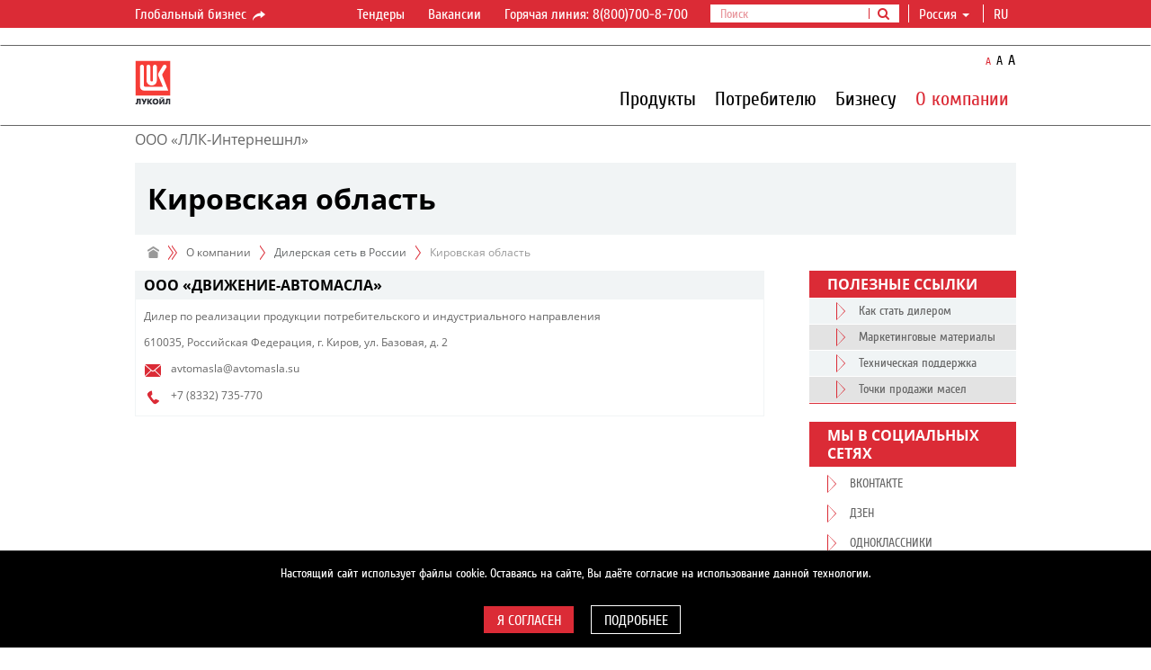

--- FILE ---
content_type: text/html; charset=utf-8
request_url: https://lukoil-masla.ru/ru/about/Russiandealers/KirovRegion
body_size: 16417
content:
<!DOCTYPE html>
<html class="lukoil-lubricants">
<head>
	<meta name="theme-color" content="#000000"/>
	<meta charset="utf-8"/>
	<meta http-equiv="X-UA-Compatible" content="IE=edge"/>
	<meta name="mailru-verification" content="6755faa688d0044a" />
		<meta name="viewport" content="width=device-width,minimum-scale=1,initial-scale=1,user-scalable=1" />
				<link rel="icon" href="/Content/favicon.ico" type="image/x-icon" />
	<meta name="format-detection" content="telephone=no"/>
	<!-- Meta -->
	
	<title>Где купить моторное масло оптом в Кировской области | Поставщики автомасел ЛУКОЙЛ оптом </title>
	        <meta name="description" content="Купить моторное масло ЛУКОЙЛ оптом у официальных поставщиков в Кировской области" />

			<meta property="og:url" content="http://lukoil-masla.ru/lukoil-lubricants/ru/about/Russiandealers/KirovRegion"/>
		<meta property="og:type" content="article"/>
		<meta property="og:title" content="Кировская область"/>
			<meta property="og:image" content="https://lukoil.ru/Content/img/selectLanguage.gif" />


	<!-- Styles -->
    <link href="/bundles/styles?v=PrguZbSWzm32KJ5vHIHOPsiH8hE0uTsgVqRq1tT1NVM1" rel="stylesheet"/>

	<!-- Styles for IE 7-8 -->
	<!--[if lt IE 9]><link rel="stylesheet" href="/Content/css/style-ie.css"><![endif]-->
	<!--[if IE]><link rel="stylesheet" type="text/css" href="/Content/css/style-all-ie.css" /><![endif]-->
	<!-- Scripts -->
	<!--[if lt IE 9]>
		<script type="text/javascript" src="/Scripts/lib/respond.min.js"></script>
		<script type="text/javascript" src="/Scripts/lib/es5-shim.min.js"></script>
		<script type="text/javascript" src="/Scripts/ie-sham.js"></script>
	<![endif]-->
	<style type="text/css">.tour .image {-webkit-mask-image: url([data-uri]);}</style>
	<script src="/bundles/vendor?v=xeZwLQiCTrOMNqBGqCntfE3xGI5soWMzG-6kHiH3IGk1"></script>

	<script src="/bundles/LanguageSettings_ru?v=1A-yLhDx9b56UWFLCCG6tzLe2joBNFVFgAmC_x-7gRA1"></script>

	
	<script type="text/javascript">
		GlobalSettings.CookiesConfigDomain = "lukoil-masla.ru";
		GlobalSettings.SiteUrl = "https://lukoil.ru";
		GlobalSettings.BaseUrl = "http://lukoil-masla.ru";
		GlobalSettings.CurrentSitePath = "lukoil-lubricants";
		GlobalSettings.RedirectionFromOldSite = null;
		GlobalSettings.GoogleApiKey = "AIzaSyBAP45ve08wBITJIxa11gs4ulXkdikpagQ";
		GlobalSettings.YandexApiKey = "8b7f1af7-fb6e-4aa2-ad3c-cf2f19c08c15";
        GlobalSettings.YandexSuggestApiKey = "1de254cb-0601-425e-8d67-26029abbb31b";
		GlobalSettings.EnableSharing = "True";
</script>
	<script src="/bundles/scripts?v=kDJNS8gntXpngQhf-DXM0vumKDPELDoH-547F41nAe81"></script>

	<script type="text/javascript">moment.locale("ru");</script>
 <script type="text/javascript">$(document).ready(function($) {try {console.log("FE2");} catch (e) {} });</script> 	

	</head>
	

<body id="b2b-gray" class="ru inner-page subsidiary">
	<!-- CountersGTM -->
<!--$$$CountersGTM-->
	<!--$$$Widgets-->
	<div id="header">
		<!--TopBarSubsidiary-->
<div class="topbar topbar-hide">
	<div class="global-nav">
		<div class="container">
			<div class="row">
				<div class="col-sm-2 col-md-2">
						<a href="https://lukoil.ru/" class="btn-link" target="_blank">Глобальный бизнес <i class="icon-s-share"></i></a>
				</div>
				<div class="col-sm-10 col-md-10">
					<ul class="global-menu-controls">
						<li class="dropdown dropdown_header-search">
								<a href="javascript:void(0);" class="dropdown-toggle dropdown-toggle_search-btn"><i class="fa fa-search"></i></a>
								<ul class="search dropdown-menu">
									<li class="input-group">
										<form method="get" action="https://lukoil-masla.ru/ru/Search" target="_blank" id="topSearchForm" onsubmit="return submitSearchForm(this)">
											<input type="text" class="form-control inputSearchQuery" placeholder="Поиск" />
											<input type="hidden" name="q" class="searchQuery" />
											<span class="input-group-btn">
												<button class="btn btn-default" type="submit"><i class="fa fa-search"></i></button>
											</span>
										</form>
									</li>
								</ul>
						</li>
							<li class="dropdown dropdown_country">
								<a href="#" class="dropdown-toggle dropdown-toggle_country">
									<!--ko text: choosenObject().Title --><!--/ko-->
									<span class="caret"></span>
								</a>
								<div class="dropdown-menu">
									<div class="dropdown-menu__search">
										<input class="search__field" type="text" data-bind="textInput: currentFilter">
									</div>

									<div class="checkbox dropdown-menu__remember-coumtry">
										<input type="checkbox" id="notRememberCountry" class="checkbox-custom" data-bind="checked: saveChoise">
										<label for="notRememberCountry" class="label-control">Запомнить мой выбор</label>
									</div>
										<ul class="dropdown-menu__items" data-bind="foreach: filteredObjects">
											<li class="dropdown-menu__item level-0" data-bind="text: Title, attr: { dataSelectedCountryId: Id, dataSelectedCountryCode: CountryCode }, click: $parent.changeSelection"></li>
											<!-- ko foreach: Regions -->
											<li class="dropdown-menu__item level-1" data-bind="text: Title, attr: { dataSelectedRegionId: Id }, click: $parents[1].changeSelection"></li>
											<!-- /ko -->
										</ul>
								</div>
							</li>
						<li id="lang" class="dropdown dropdown_hover">

							<a class="dropdown-toggle" href="javascript:void(0);" data-toggle="dropdown" role="button" aria-expanded="false">ru&nbsp;</a>
						</li>
					</ul>
					<ul class="global-menu">
						<li class="choose-country">
						</li>
									<li><a href="https://lukoil.ru/Company/Tendersandauctions/Tenders/TendersofLukoilgroup" target='_blank'>Тендеры</a></li>
									<li><a href="https://lukoil.ru/Company/Career/Vacancies" target='_blank'>Вакансии</a></li>
									<li><a href="tel:+78007008700" target='_blank'>Горячая линия: 8(800)700-8-700</a></li>
					</ul>
				</div>
			</div>
		</div>
	</div>
</div>

<script>
	(function() {
		"use strict";
		LukoilApp.module("UserLocation").run({
			countries: [{"CountryCode":"BY","Regions":[],"Id":"b56022b1-9161-4bd7-aff5-9ff14bb7e1f0","Title":"Беларусь"},{"CountryCode":"BE","Regions":[],"Id":"c80b86b4-ebd9-40dc-9833-dcefef0941ce","Title":"Бельгия"},{"CountryCode":"GH","Regions":[],"Id":"6bbe82e3-c3da-4c48-8420-361d0cb46cd2","Title":"Гана"},{"CountryCode":"GE","Regions":[],"Id":"e7eeba8b-876b-40da-a4e3-eaf170c9c63f","Title":"Грузия"},{"CountryCode":"EG","Regions":[],"Id":"47eabeb3-20ef-46fd-a218-a85cf1c33768","Title":"Египет"},{"CountryCode":"IQ","Regions":[],"Id":"9dcc70a5-6798-4fd3-b482-60fa5b7ab12b","Title":"Ирак"},{"CountryCode":"IR","Regions":[],"Id":"491ec4a9-3ebe-452a-84b1-988eb9e96ef3","Title":"Иран"},{"CountryCode":"ES","Regions":[],"Id":"76b621e0-e135-41ee-b6e4-07e46c8d60cf","Title":"Испания"},{"CountryCode":"IT","Regions":[],"Id":"c3b38808-18cf-4847-be6e-c9fb612eb536","Title":"Италия"},{"CountryCode":"KZ","Regions":[],"Id":"fa60f758-f91b-4583-ba2c-17b814786c3b","Title":"Казахстан"},{"CountryCode":"CM","Regions":[],"Id":"b24fd822-6c54-41e8-bb92-fbda55ac8fe5","Title":"Камерун"},{"CountryCode":"LU","Regions":[],"Id":"c548de22-fdac-42a1-81a5-9cea4285a100","Title":"Люксембург"},{"CountryCode":"MK","Regions":[],"Id":"936eacd8-7dce-400d-acd4-8b3119e2e375","Title":"Македония"},{"CountryCode":"MX","Regions":[],"Id":"883420ef-1f28-4685-8213-f10ffb32b703","Title":"Мексика"},{"CountryCode":"MD","Regions":[],"Id":"b8ccc487-4148-47b5-8fd2-953104a740e0","Title":"Молдова"},{"CountryCode":"NG","Regions":[],"Id":"eeba375d-2308-4a44-85a9-8ee6e4b88a2c","Title":"Нигерия"},{"CountryCode":"NL","Regions":[],"Id":"26a3fc4f-496c-4592-8744-4b81b7c3cc8b","Title":"Нидерланды"},{"CountryCode":"NO","Regions":[],"Id":"48c859aa-6efe-45dc-ba72-3d0905bc116e","Title":"Норвегия"},{"CountryCode":"RU","Regions":[{"Id":"818f51f0-cb25-49f0-be15-6cf10fbda876","Title":"Алтайский край"},{"Id":"317ae037-3b85-4b62-8221-65568de3e736","Title":"Архангельская область"},{"Id":"e0111a23-d943-441b-a6d8-a60c727fe196","Title":"Астраханская область"},{"Id":"875f3315-d665-4e1d-81c0-98cce95102ca","Title":"Белгородская область"},{"Id":"0e5174ca-1b5e-48d2-9407-80b3485e1ef0","Title":"Брянская область"},{"Id":"15132352-95a2-4fac-9fbb-f4eb07676289","Title":"Владимирская область"},{"Id":"140f9c04-a92e-4ad4-9a7d-c86b965b6e42","Title":"Волгоградская область"},{"Id":"fb19b2cf-f983-453f-9d90-c9a6218663a6","Title":"Вологодская область"},{"Id":"c3d57300-335f-4ddd-9ace-f44b75383e24","Title":"Воронежская область"},{"Id":"a6e3c9e5-c9d9-4517-ad44-bcae6a53569e","Title":"Ивановская область"},{"Id":"bf6ee820-5c27-46f4-8bae-7f725f61bc9e","Title":"Калининградская область"},{"Id":"4ee57d2e-5a22-44a5-abf7-59932b5bfdce","Title":"Калужская область"},{"Id":"ab8d5277-da08-4483-961a-75cd3e593952","Title":"Кемеровская область"},{"Id":"e64bdc3f-47f0-40a0-81aa-2dc36aa7cf76","Title":"Кировская область"},{"Id":"5e4a3659-6e5b-490c-8534-4211e412d71a","Title":"Костромская область"},{"Id":"73bbee8e-414f-4c51-96fb-4916768f5b40","Title":"Краснодарский край"},{"Id":"c3c59cf5-bf1b-4b3f-8670-fe2915d1924f","Title":"Красноярский край"},{"Id":"ff7bd7aa-efbc-4e15-8baa-3b0264fc3792","Title":"Курганская область"},{"Id":"ce5b18ce-44e0-4042-a5cc-39685cdb211b","Title":"Курская область"},{"Id":"fcf57f1d-a4d1-4357-9b93-6d899001b1e2","Title":"Ленинградская область"},{"Id":"101cd69e-3445-4457-a2d2-f4da2f1414f8","Title":"Липецкая область"},{"Id":"7d78ca03-5e07-4f7d-8cd3-63bbead92127","Title":"Москва"},{"Id":"6a41b02b-fcea-4186-afd6-b8580acf7b6c","Title":"Москва и Московская область"},{"Id":"1c0ca8d6-fe16-45f8-b273-b46005aa553b","Title":"Мурманская область"},{"Id":"c4677f95-1dd7-4ee7-beb7-dc96cdb122c1","Title":"Ненецкий автономный округ"},{"Id":"ba5a6743-62a1-4326-8f19-9df690fc3e19","Title":"Нижегородская область"},{"Id":"d37c44cb-197f-4b51-8c58-8ad091476f62","Title":"Новгородская область"},{"Id":"1e2b6ae2-6f3f-4dd0-afb5-029381647f16","Title":"Новосибирская обл."},{"Id":"34f0b586-01e3-47b9-bd92-1bc3312d47c7","Title":"Омская область"},{"Id":"d93e85c6-7750-48c7-afd9-05b3434947ce","Title":"Оренбургская область"},{"Id":"0ff205dc-4800-48e8-b2eb-396facda5dd4","Title":"Орловская область"},{"Id":"8a185783-3036-46b7-aaae-e1718a37ac79","Title":"Пензенская область"},{"Id":"6e8faa3e-eedd-491d-8fb6-585546169529","Title":"Пермский край"},{"Id":"e96191c4-535e-46cc-80ad-840459884c97","Title":"Псковская область"},{"Id":"d7a0b479-a88a-45c1-8d8c-c614211e3703","Title":"Республика Адыгея"},{"Id":"bbc7da1e-8823-4694-8614-427f29fb11df","Title":"Республика Алтай"},{"Id":"5ab396b4-7d16-4fc9-8dbf-0b872ac31fdf","Title":"Республика Башкортостан"},{"Id":"ffff40f8-7df8-479f-a01a-50a6ed41329e","Title":"Республика Кабардино-Балкария"},{"Id":"fe435826-8f25-4666-a8eb-966fc0ebd667","Title":"Республика Калмыкия"},{"Id":"9aec45ca-9047-4a26-961a-4bd16349866a","Title":"Республика Карачаево-Черкессия"},{"Id":"660cd6c3-2366-49f3-aefe-f81f8ade7799","Title":"Республика Карелия"},{"Id":"527c0db4-1817-4103-b59d-01482530d41a","Title":"Республика Коми"},{"Id":"c2fe0b71-1e95-452f-98e1-3aad8e1d787e","Title":"Республика Марий Эл"},{"Id":"9b52d4cd-1d77-4a8a-a249-34f24cf4ab15","Title":"Республика Мордовия"},{"Id":"8648a2ae-4c1a-46ac-8330-b38a327eed7c","Title":"Республика Северная Осетия"},{"Id":"92330d5f-6b6c-4a34-9dae-b67e5d6b8d0d","Title":"Республика Татарстан"},{"Id":"9835f70e-58f2-46c8-ab65-e368ebcd4641","Title":"Республика Удмуртия"},{"Id":"d0239528-0ab9-45f4-be4f-0cb886d669bd","Title":"Республика Хакасия"},{"Id":"a190a647-d508-4571-b091-640a921769f1","Title":"Республика Чувашия"},{"Id":"d7274420-4335-4327-bc1b-8a1d6715ac17","Title":"Ростовская область"},{"Id":"9c8543e7-f87e-481c-86b3-74dc952dc98e","Title":"Рязанская область"},{"Id":"906045da-c437-4e3f-baf5-96cf2c3f0ad1","Title":"Самарская область"},{"Id":"de01ff34-9b98-4bcb-8310-0aab85105800","Title":"Санкт-Петербург"},{"Id":"8b6cbfcb-cbcd-4bd9-85d1-d0613a1998d1","Title":"Саратовская область"},{"Id":"ec1fe3f1-b001-449f-87db-8998619286d5","Title":"Свердловская область"},{"Id":"67b44545-6828-49a4-8583-efd4c07f4d24","Title":"Смоленская область"},{"Id":"54a5c6a1-ef67-4806-8ec6-4f0adf17461a","Title":"Ставропольский край"},{"Id":"45eeecdc-47e7-4e9a-b08d-413b57a406d2","Title":"Тамбовская область"},{"Id":"4d41be44-3524-442b-91d7-1b56a8e8dc4a","Title":"Тверская область"},{"Id":"d4ae8b5b-c513-4a1a-a2b0-61c8819deacb","Title":"Тульская область"},{"Id":"d653e111-8afa-4122-9de1-6e71851c8ae7","Title":"Тюменская область"},{"Id":"5be48c3e-3a51-46a6-8015-1e8a27311a84","Title":"Ульяновская область"},{"Id":"e76cdf88-2b7f-4753-ada4-1926a3aaecc3","Title":"Ханты-Мансийский автономный округ"},{"Id":"c168e5b4-a3b7-4773-a104-09a1b5257686","Title":"Челябинская область"},{"Id":"87bee791-45a7-422e-8f81-292accfdd7ec","Title":"Читинская область"},{"Id":"8fa8eccc-1a6b-47f8-8073-fa1ed784f940","Title":"Ямало-Ненецкий автономный округ"},{"Id":"1f1d1ae6-f412-473f-af74-719cdfece289","Title":"Ярославская область"}],"Id":"097e1123-97d2-466d-b00f-3f6d4118697d","Title":"Россия"},{"CountryCode":"RO","Regions":[],"Id":"ba1d8b2d-e91b-4133-8d82-06f652345117","Title":"Румыния"},{"CountryCode":"RS","Regions":[],"Id":"cd073a0a-2cc0-485b-b40c-75be4f0eeb7d","Title":"Сербия"},{"CountryCode":"UA","Regions":[],"Id":"678c3be4-d953-4b32-895c-4dd7d90b29d7","Title":"Украина"},{"CountryCode":"FI","Regions":[],"Id":"e284f63a-b3d0-455e-8ed0-fa5f1b886580","Title":"Финляндия"},{"CountryCode":"HR","Regions":[],"Id":"86d257db-5280-4be1-8e03-3d86e723a112","Title":"Хорватия"},{"CountryCode":"ME","Regions":[],"Id":"56d96f45-3d4e-4dc2-b95f-c3282729ded3","Title":"Черногория"}],
			selectedCountry: {"CountryCode":"RU","Regions":null,"Id":"00000000-0000-0000-0000-000000000000","Title":"Россия"}
		});
	})();
</script><!--$$$TopBar-->
		<div class="navbar">
			<div class="container">
				<!-- MainMenu -->

<div class="row">
    <div class="col-md-1 navbar-header_wrap">
        <div class="navbar-header">
            <button class="navbar-toggle" type="button">
                <i class="navbar-toggle__line"></i>
                <i class="navbar-toggle__line"></i>
                <i class="navbar-toggle__line"></i>
            </button>
            <a class='logo-main' href="https://lukoil-masla.ru/ru"></a>
        </div>
    </div>
    <div id="navbar-collapse">
        <div class="col-md-11 nav-wrap">
            <ul class="resize-font">
                <li class="normal"><button class="btn-link active" type="button">A</button></li>
                <li class="medium"><button class="btn-link" type="button">A</button></li>
                <li class="large"><button class="btn-link" type="button">A</button></li>
            </ul>
            <!-- high level-->
            <ul class="nav navbar-nav navbar-right">
                        <li id="0b7e817d-1fc5-47ca-911b-2f458b7bce9a" class="dropdown-submenu has-long-submenu ">
                                <a  class="nonclickable">Продукты</a>

                            <i class="more-info"><i class="collapsed icon icon-s-collapsed"></i></i>
                        </li>
                        <li id="9c12650e-9fb6-4aa6-8d36-499f9de560be" class="dropdown-submenu has-long-submenu ">
                                <a  class="nonclickable">Потребителю</a>

                            <i class="more-info"><i class="collapsed icon icon-s-collapsed"></i></i>
                        </li>
                        <li id="a9fa0895-68b7-4414-a2ef-a490e93711dc" class="dropdown-submenu has-long-submenu ">
                                <a  class="nonclickable">Бизнесу</a>

                            <i class="more-info"><i class="collapsed icon icon-s-collapsed"></i></i>
                        </li>
                        <li id="dc425f43-f680-46aa-b4cd-64bfec4adeab" class="dropdown-submenu has-long-submenu active select">
                                <a  class="nonclickable">О компании</a>

                            <i class="more-info"><i class="collapsed icon icon-s-collapsed"></i></i>
                        </li>
                                    <li>
                        <ul class="global-menu">
                                        <li><a target='_blank' href="https://lukoil.ru/Company/Tendersandauctions/Tenders/TendersofLukoilgroup">Тендеры</a></li>
                                        <li><a target='_blank' href="https://lukoil.ru/Company/Career/Vacancies">Вакансии</a></li>
                                        <li><a target='_blank' href="tel:+78007008700">Горячая линия: 8(800)700-8-700</a></li>

                        </ul>
                    </li>
            </ul>
        </div>
        <!-- submenus -->
        <!-- todo add last and image -->
        <div class="navbar-submenu-container">
            <div id="navbar-submenu">
                    <div data-submenu-id="0b7e817d-1fc5-47ca-911b-2f458b7bce9a" class="submenu-list ">
                        <div class="submenu-row">

                                <div class="submenu-col last">
                                        <div class="submenu-item">
                                            <div class="submenu-item__title ">
                                                    <a  href="https://lukoil-masla.ru/ru/products/ForPassengerCars">Для легкового автотранспорта</a>

                                            </div>
                                        </div>
                                        <div class="submenu-item">
                                            <div class="submenu-item__title ">
                                                    <a  href="https://lukoil-masla.ru/ru/products/ForSmallEngines">Для малоразмерной техники</a>

                                            </div>
                                        </div>
                                        <div class="submenu-item">
                                            <div class="submenu-item__title ">
                                                    <a  href="https://lukoil-masla.ru/ru/products/ForCommercialVehicles">Для коммерческого автотранспорта</a>

                                            </div>
                                        </div>
                                        <div class="submenu-item">
                                            <div class="submenu-item__title ">
                                                    <a  href="https://lukoil-masla.ru/ru/products/ForIndustry">Для индустрии</a>

                                            </div>
                                        </div>
                                        <div class="submenu-item">
                                            <div class="submenu-item__title ">
                                                    <a  href="https://lukoil-masla.ru/ru/products/Greases">Пластичные смазки</a>

                                            </div>
                                        </div>
                                        <div class="submenu-item">
                                            <div class="submenu-item__title ">
                                                    <a  href="https://lukoil-masla.ru/ru/products/Metalworkingfluids">Смазочно-охлаждающие жидкости</a>

                                            </div>
                                        </div>
                                        <div class="submenu-item">
                                            <div class="submenu-item__title ">
                                                    <a  href="https://lukoil-masla.ru/ru/products/paraffins">Парафины</a>

                                            </div>
                                        </div>
                                        <div class="submenu-item">
                                            <div class="submenu-item__title ">
                                                    <a  href="https://lukoil-masla.ru/ru/products/additives">Присадки</a>

                                            </div>
                                        </div>
                                </div>
                                                    </div>
                        <div class="submenu-title"><span>Продукты</span></div>
                    </div>
                    <div data-submenu-id="9c12650e-9fb6-4aa6-8d36-499f9de560be" class="submenu-list ">
                        <div class="submenu-row">

                                <div class="submenu-col last">
                                        <div class="submenu-item">
                                            <div class="submenu-item__title ">
                                                    <a  href="https://lukoil-masla.ru/ru/consumers/selectionofoils">Подбор масел</a>

                                            </div>
                                        </div>
                                        <div class="submenu-item">
                                            <div class="submenu-item__title ">
                                                    <a  href="https://lukoil-masla.ru/ru/consumers/wheretobuylubricants">Где купить</a>

                                            </div>
                                        </div>
                                        <div class="submenu-item">
                                            <div class="submenu-item__title ">
                                                    <a  href="https://lukoil-masla.ru/ru/consumers/support">Поддержка клиентов</a>

                                            </div>
                                        </div>
                                        <div class="submenu-item">
                                            <div class="submenu-item__title ">
                                                    <a  href="https://lukoil-masla.ru/ru/consumers/oem-approvals">Одобрения производителей</a>

                                            </div>
                                        </div>
                                        <div class="submenu-item">
                                            <div class="submenu-item__title ">
                                                    <a  href="https://lukoil-masla.ru/ru/consumers/articles">Блог о моторных маслах и смазочных материалах</a>

                                            </div>
                                        </div>
                                        <div class="submenu-item">
                                            <div class="submenu-item__title ">
                                                    <a  href="https://lukoil-masla.ru/ru/consumers/protection-against-forgery">Защита от подделок</a>

                                            </div>
                                        </div>
                                        <div class="submenu-item">
                                            <div class="submenu-item__title ">
                                                    <a  href="https://lukoil-masla.ru/ru/consumers/QRcode">QR-код на этикетке канистры</a>

                                            </div>
                                        </div>
                                        <div class="submenu-item">
                                            <div class="submenu-item__title ">
                                                    <a  href="https://lukoil-masla.ru/ru/consumers/oil-classification">Классификация масел</a>

                                            </div>
                                        </div>
                                        <div class="submenu-item">
                                            <div class="submenu-item__title ">
                                                    <a  href="https://lukoil-masla.ru/ru/consumers/faq">Часто задаваемые вопросы</a>

                                            </div>
                                        </div>
                                </div>
                                                    </div>
                        <div class="submenu-title"><span>Потребителю</span></div>
                    </div>
                    <div data-submenu-id="a9fa0895-68b7-4414-a2ef-a490e93711dc" class="submenu-list ">
                        <div class="submenu-row">

                                <div class="submenu-col last">
                                        <div class="submenu-item">
                                            <div class="submenu-item__title ">
                                                    <a  href="https://lukoil-masla.ru/ru/business/dealers-and-partners">Дилеры и партнеры</a>

                                            </div>
                                        </div>
                                        <div class="submenu-item">
                                            <div class="submenu-item__title ">
                                                    <a  href="https://lukoil-masla.ru/ru/business/how-to-be-a-dealer">Как стать дилером</a>

                                            </div>
                                        </div>
                                        <div class="submenu-item">
                                            <div class="submenu-item__title ">
                                                    <a  href="https://lukoil-masla.ru/ru/business/marketing-materials">Маркетинговые материалы</a>

                                            </div>
                                        </div>
                                        <div class="submenu-item">
                                            <div class="submenu-item__title ">
                                                    <a  href="https://lukoil-masla.ru/ru/business/for-service-stations">Для станций технического обслуживания</a>

                                            </div>
                                        </div>
                                        <div class="submenu-item">
                                            <div class="submenu-item__title ">
                                                    <a  href="https://lukoil-masla.ru/ru/business/tenders">Тендеры</a>

                                            </div>
                                        </div>
                                        <div class="submenu-item">
                                            <div class="submenu-item__title ">
                                                    <a  href="https://crmllk.ext.lukoil.com">Личный кабинет (CRM)</a>

                                            </div>
                                        </div>
                                        <div class="submenu-item">
                                            <div class="submenu-item__title ">
                                                    <a  href="https://lukoil-masla.ru/ru/business/suppliers-portal">Поставщикам материалов (Infor SE)</a>

                                            </div>
                                        </div>
                                </div>
                                                    </div>
                        <div class="submenu-title"><span>Бизнесу</span></div>
                    </div>
                    <div data-submenu-id="dc425f43-f680-46aa-b4cd-64bfec4adeab" class="submenu-list opened">
                        <div class="submenu-row">

                                <div class="submenu-col last">
                                        <div class="submenu-item">
                                            <div class="submenu-item__title ">
                                                    <a  href="https://lukoil-masla.ru/ru/about/generalInformation">Общая информация</a>

                                            </div>
                                        </div>
                                        <div class="submenu-item">
                                            <div class="submenu-item__title ">
                                                    <a  href="https://lukoil-masla.ru/ru/about/InternationalDistributionNetwork">Масла ЛУКОЙЛ в мире</a>

                                            </div>
                                        </div>
                                        <div class="submenu-item">
                                            <div class="submenu-item__title ">
                                                    <a  href="https://lukoil-masla.ru/ru/mediacentre/News">Новости</a>

                                            </div>
                                        </div>
                                        <div class="submenu-item">
                                            <div class="submenu-item__title ">
                                                    <a  href="https://lukoil-masla.ru/ru/about/history">История</a>

                                            </div>
                                        </div>
                                        <div class="submenu-item">
                                            <div class="submenu-item__title ">
                                                    <a  href="https://lukoil-masla.ru/ru/about/responsibility">Ответственность</a>

                                            </div>
                                        </div>
                                        <div class="submenu-item">
                                            <div class="submenu-item__title ">
                                                    <a  href="https://lukoil-masla.ru/ru/about/awards">Награды</a>

                                            </div>
                                        </div>
                                        <div class="submenu-item">
                                            <div class="submenu-item__title ">
                                                    <a  href="https://lukoil-masla.ru/ru/about/contacts">Контакты</a>

                                            </div>
                                        </div>
                                </div>
                                                    </div>
                        <div class="submenu-title"><span>О компании</span></div>
                    </div>
                                            </div>
        </div>
    </div>
</div>

<!--$$$MainMenu-->
			</div>
		</div>
	</div>
	<div id="main">
		<div class="container">
			<a class="widget-anchor" id="widJjuaOHS96kmPy-zGO7C5mA"></a>
<!-- SubSiteName -->

	<div class="row subsidiary__heading">
		<div class="col-md-12">
			<div class="welcome">
					<div class="title-fixed">
						<div class="container">
							<div class="title">ООО &#171;ЛЛК-Интернешнл&#187;</div>
						</div>
					</div>
					<div class="title">
						ООО &#171;ЛЛК-Интернешнл&#187;
					</div>
							</div>
		</div>
	</div>
<!-- HeaderWithPaging -->
<div class="row">
	<div class="col-md-12">
		<div class="page-title">
			<h1 data-full-title="Кировская область" title="Кировская область">Кировская область</h1>
		</div>
	</div>
</div><!-- Breadcrumbs -->
	<div class="row">
		<div class="hidden-xs col-sm-9 col-md-9">
			<ol class="breadcrumb">
			<li><a href="https://lukoil-masla.ru/ru"><i class="icon-s-home"></i></a></li>
				<li>

						<span>О компании</span>
				</li>
				<li>

						<a href="https://lukoil-masla.ru/ru/about/Russiandealers">Дилерская сеть в России</a>
				</li>
				<li class="active"><span>Кировская область</span></li>

			</ol>
		</div>
		<div class="col-sm-3 col-md-3"></div>
	</div>
<!--$$$Main-->
			<div class="row">
				<div class="col-sm-9 col-md-9 content-block-left">
					<div class="row">
						<div class="col-sm-12 col-md-12">
							<div class="content">
								<!-- ContactInformation -->
		<a class="widget-anchor" id="wid3lfnMYdl0EYQ3ynUo8rRIA"></a>
			<div role="tablist" class="panel-default panel-contact ">
				<div role="tab" class="panel-heading">
					<h4>ООО &#171;Движение-Автомасла&#187;</h4>
				</div>
				<div id="collapsable-div-5dea8f12-fdaa-4582-b4e7-4de9ac2746401" class="panel-collapse collapse in" role="tabpanel" aria-expanded="true">
					<div class="panel-body">
						<div class="text">
								<p class="description">Дилер по реализации продукции потребительского и индустриального направления</p>
															<p class="description">610035, Российская Федерация, г. Киров, ул. Базовая, д. 2</p>
							<div class="list-contacts"><i class="icon icon-s-email"></i><p><a href="mailto:avtomasla@avtomasla.su">avtomasla@avtomasla.su</a></p><p>
</p></div>


							<div class="list-contacts"><i class="icon icon-s-phone"></i><p><a href="tel:+7 (8332)">+7 (8332)</a>&nbsp;735-770</p><p>
</p></div>

							
							
						</div>
					</div>
				</div>
			</div>
<!--$$$Left-->
							</div>
						</div>
					</div>
				</div>
				<div class="col-sm-3 col-md-3 content-block-right">
					<a class="widget-anchor" id="widdjrE9mG_sU0nLrt-aBzTVA"></a>
<!-- AsideLinks -->

	<div class="sidebar-red">
		<h2>Полезные ссылки</h2>
		<ul class="icons-links list-items">

				<li  class="odd">
					<a href="https://lukoil-masla.ru/ru/business/how-to-be-a-dealer">
						<i class="caret-right caret-right_b-r"></i>
						<span>Как стать дилером</span>
					</a>
				</li>
				<li  class="even">
					<a href="https://lukoil-masla.ru/ru/business/marketing-materials">
						<i class="caret-right caret-right_b-r"></i>
						<span>Маркетинговые материалы</span>
					</a>
				</li>
				<li  class="odd">
					<a href="https://lukoil-masla.ru/ru/Support/TechnicalSupport" target=_blank>
						<i class="caret-right caret-right_b-r"></i>
						<span>Техническая поддержка</span>
					</a>
				</li>
				<li  class="even">
					<a href="https://lukoil-masla.ru/ru/Services/WheretoBuyLubricants" target=_blank>
						<i class="caret-right caret-right_b-r"></i>
						<span>Точки продажи масел</span>
					</a>
				</li>
		</ul>
	</div>
<a class="widget-anchor" id="widMviKjVp-6kvprAr5waXApQ"></a>
<!-- AsideLinks -->

	<div class="sidebar-red">
		<h2>МЫ В СОЦИАЛЬНЫХ СЕТЯХ</h2>
		<ul class="icons-links">

				<li >
					<a href="https://vk.com/lukoilmasla/?from=lukoil-masla" target=_blank>
						<i class="caret-right caret-right_b-r"></i>
						<span>ВКОНТАКТЕ</span>
					</a>
				</li>
				<li >
					<a href="https://dzen.ru/lukoilmasla?from=lukoil-masla" target=_blank>
						<i class="caret-right caret-right_b-r"></i>
						<span>ДЗЕН</span>
					</a>
				</li>
				<li >
					<a href="https://ok.ru/lukoilmasla?from=lukoil-masla" target=_blank>
						<i class="caret-right caret-right_b-r"></i>
						<span>ОДНОКЛАССНИКИ</span>
					</a>
				</li>
		</ul>
	</div>
<!--$$$Right-->
				</div>
			</div>
		</div>
	</div>
	<div id="footer">
		<!-- Footer -->
<div class="container">
    <div class="row">
            <div class="col-md-12 sloganBlock">
                <span class="slogan">Всегда в движении</span>
            </div>
        <div class="col-md-12 changeSiteMode">
            <a class="mobileMode" href="javascript:void(0)">Перейти к мoбильной версии сайта</a>
            <a class="fullMode" href="javascript:void(0)">Перейти к полной версии сайта</a>
        </div>
            <div class="hidden-xs col-sm-3 col-md-2">
                    <h4>Теги</h4>
                    <ul class="links">
                            <li><a href="https://lukoil-masla.ru/ru/products/offers" >Специальные предложения</a></li>
                            <li><a href="https://lukoil-masla.ru/ru/products/ForPassengerCars/NewGenesis" >Линейка LUKOIL GENESIS</a></li>
                            <li><a href="https://lukoil-masla.ru/ru/consumers/support" >Поддержка клиентов</a></li>
                            <li><a href="https://lukoil-masla.ru/ru/about/contacts" >Контакты</a></li>
                    </ul>
            </div>
                    <div class="hidden-xs col-sm-3 col-md-2">
                    <h4>Информация</h4>
                    <ul class="links">
                            <li><a href="https://lukoil-masla.ru/ru/about/responsibility/personal-data-processing-policy" >Обработка персональных данных</a></li>
                            <li><a href="https://lukoil-masla.ru/ru/about/quality-management" >Менеджмент качества</a></li>
                            <li><a href="https://lukoil-masla.ru/ru/about/career" >Карьера в ЛЛК-Интернешнл</a></li>
                            <li><a href="https://lukoil-masla.ru/ru/about/production-sites" >Производство в РФ и совместные предприятия </a></li>
                            <li><a href="https://bitumen.lukoil.ru/ru" target='_blank'>Сайт битумных материалов &#171;ЛУКОЙЛ&#187;</a></li>
                    </ul>
            </div>
                    <div class="col-xs-12 col-sm-3 col-md-2">
                    <h4>Присоединиться</h4>
                    <ul class="social-links">
                            <li><a href="https://vk.com/lukoilmasla/" target="_blank"><i class="fa fa-vk"></i></a></li>
                            <li><a href="https://www.youtube.com/channel/UCcBwY4Qdi4PEMezhmoQ5PtA?reload=9" target="_blank"><i class="fa fa-youtube"></i></a></li>
                    </ul>
            </div>
        <div class="col-xs-12 col-sm-3 col-md-6">
            <div class="footer-item">
                                                    <h4>Поиск</h4>
                    <div class="search">
                        <form method="get" action="https://lukoil-masla.ru/ru/Search" id="footerSearchForm" onsubmit="return submitSearchForm(this)">
                            <input type="text" class="search-control inputSearchQuery" placeholder="Поиск" />
                            <input type="hidden" name="q" class="searchQuery" />
                            <button class="btn" type="submit"><i class="fa fa-search"></i></button>
                        </form>
                    </div>
                <div class="map hidden-xs hidden-sm">
                </div>
            </div>
            <div class="copy text-right">&copy; 2026 ЛУКОЙЛ</div>
        </div>
    </div>
</div>
	<div class="cookiePolicy" style="display: none">
		
		<div class="container">
			<div class="row">
				<p>Настоящий сайт использует файлы cookie. Оставаясь на сайте, Вы даёте согласие на использование данной технологии.</p>
				<div class="buttons">
					<input type="button" class="button" value="Я согласен" onclick="CloseCookiePolicy(true)"/>
					<a href="https://lukoil-masla.ru/ru/about/CookiePolicy" class="button button-white">Подробнее</a>
				</div>
			</div>
		</div>
	</div>
	<div id="cookiePrivacySettings" style="display: none">
		<h3>Настройки конфиденциальности для веб-сайта</h3>
		<p>Некоторые функции этого веб-сайта требуют Вашего согласия, чтобы помнить, кто Вы.</p>

		<label>
			<h2>Функциональные</h2>
			<input type="checkbox" name="functional"/>
			<p>Мы сохраняем выбранное оформление, язык, закладки, пройденные опросы и т.д.</p>
		</label>

		<label>
			<h2>Аналитические</h2>
			<input type="checkbox" name="analystic"/>
			<p>Мы анонимно измеряем Ваше использование этого веб-сайта для улучшения Вашего опыта.</p>
		</label>

		<h2>Строго необходимые</h2>
		<p>Некоторые файлы cookie на этом веб-сайте строго необходимы и не могут быть отключены.</p>

		<div class="group-buttons">
			<button id="cookiePolicy_Save" class="button">Ок</button>
		</div>
	</div>
	<script>
		var CookiePolicyEnable = true;
		$(function() {
			var cookiePolicy = $.lukoilGetCookie('LukCookiePolicy');
            $.lukoilSaveCookie('LukLocationSelect', '', { path: '/' });
			if (cookiePolicy == null) {
				setTimeout(function() {
					$(".cookiePolicy").fadeIn(400);
						$(".cookiePolicy").click(function() {
							$(this).setMaxZindex();
						});
					},
					1000);
			}
			RestoreCookiePolicy();
		});

		function RestoreCookiePolicy() {
			$("#cookiePrivacySettings input[type=checkbox]").each(function() {
				var val = $.lukoilGetCookie('LukCookiePolicy_' + $(this).attr("name"));
				if (val != null && val == 'true') {
					$(this).attr("checked", "checked");
					$(this).prop("checked", true);
				} else {
					$(this).removeAttr("checked");
					$(this).prop("checked", false);
				}
			});
		}

		function CloseCookiePolicy(isAgree) {
			if (isAgree) {
                $.lukoilSaveCookie('LukCookiePolicy', true, { path: '/', expires: 365 });
                $.lukoilSaveCookie('LukCookiePolicy_functional', true, { path: '/', expires: 365 });
                $.lukoilSaveCookie('LukCookiePolicy_analystic', true, { path: '/', expires: 365 });
				window.location.reload();
			}
			$(".cookiePolicy").fadeOut(400);
		}

		function OpenPrivacySettings() {
			var privacyDialog = false;
			$.fancybox.open({
				padding: 10,
				modal: true,
				content: $('#cookiePrivacySettings').show(),
				afterShow: function() {
					$("#cookiePolicy_Save").unbind("click").click(function() {
						privacyDialog = true;
						jQuery.fancybox.close();
					});
				},
				beforeClose: function() {
					if (privacyDialog) {
                        $.lukoilSaveCookie('LukCookiePolicy', true, { path: '/', expires: 365 });
						$("#cookiePrivacySettings input[type=checkbox]").each(function() {
							var name = $(this).attr("name");
							var isChecked = $(this).prop("checked");
                            $.lukoilSaveCookie('LukCookiePolicy_' + name, isChecked, { path: '/', expires: 365 });
							if (name == "functional" && isChecked) {
                                $.lukoilSaveCookie('LukLocationSelect', '', { path: '/', expires: 365 });
							}
						});
						window.location.reload();
					} else {
						RestoreCookiePolicy();
					}
				}
			});
		}
	</script>

    <script type="text/javascript"></script>

<!-- Yandex.Metrika counter -->
<script type='text/javascript' >
   (function(m,e,t,r,i,k,a){m[i]=m[i]||function(){(m[i].a=m[i].a||[]).push(arguments)};
   m[i].l=1*new Date();k=e.createElement(t),a=e.getElementsByTagName(t)[0],k.async=1,k.src=r,a.parentNode.insertBefore(k,a)})
   (window, document, 'script', 'https://mc.yandex.ru/metrika/tag.js', 'ym');
   ym(42633489, 'init', {
        clickmap:true,
        trackLinks:true,
        accurateTrackBounce:true,
        webvisor:true,
        trackHash:true
   });
</script>
<noscript><div><img src='https://mc.yandex.ru/watch/42633489' style='position:absolute; left:-9999px;' alt='' /></div></noscript>
<!-- /Yandex.Metrika counter -->

<a class="widget-anchor" id="widn5CHOsmDMdGADG_gWFYwgg"></a>

<!--$$$Footer-->
	</div>
	<!-- Scroll to Top Button -->
	<div id="scroll-top"><i class="fa fa-chevron-up"></i></div>
	<!--$$$Counters-->
</body>
<script>var lukAppSettings = {"targeting":{},"favorites":{}};</script>


</html>
